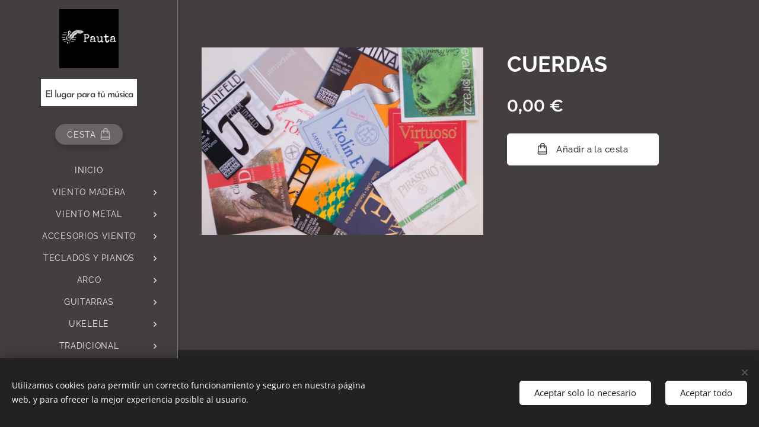

--- FILE ---
content_type: text/html; charset=UTF-8
request_url: https://www.pautamusica.com/p/cuerdas/
body_size: 20991
content:
<!DOCTYPE html>
<html class="no-js" prefix="og: https://ogp.me/ns#" lang="es">
<head><link rel="preconnect" href="https://duyn491kcolsw.cloudfront.net" crossorigin><link rel="preconnect" href="https://fonts.gstatic.com" crossorigin><meta charset="utf-8"><link rel="shortcut icon" href="https://3e706494ea.clvaw-cdnwnd.com/97e21866dced2716c87698d5b7da160c/200002928-c5ee4c5ee6/letra%20P.jpeg?ph=3e706494ea"><link rel="apple-touch-icon" href="https://3e706494ea.clvaw-cdnwnd.com/97e21866dced2716c87698d5b7da160c/200002928-c5ee4c5ee6/letra%20P.jpeg?ph=3e706494ea"><link rel="icon" href="https://3e706494ea.clvaw-cdnwnd.com/97e21866dced2716c87698d5b7da160c/200002928-c5ee4c5ee6/letra%20P.jpeg?ph=3e706494ea">
    <meta http-equiv="X-UA-Compatible" content="IE=edge">
    <title>CUERDAS :: Pautamusica Tienda de música</title>
    <meta name="viewport" content="width=device-width,initial-scale=1">
    <meta name="msapplication-tap-highlight" content="no">
    
    <link href="https://duyn491kcolsw.cloudfront.net/files/0r/0rk/0rklmm.css?ph=3e706494ea" media="print" rel="stylesheet">
    <link href="https://duyn491kcolsw.cloudfront.net/files/2e/2e5/2e5qgh.css?ph=3e706494ea" media="screen and (min-width:100000em)" rel="stylesheet" data-type="cq" disabled>
    <link rel="stylesheet" href="https://duyn491kcolsw.cloudfront.net/files/45/45b/45boco.css?ph=3e706494ea"><link rel="stylesheet" href="https://duyn491kcolsw.cloudfront.net/files/4e/4er/4ersdq.css?ph=3e706494ea" media="screen and (min-width:37.5em)"><link rel="stylesheet" href="https://duyn491kcolsw.cloudfront.net/files/2v/2vp/2vpyx8.css?ph=3e706494ea" data-wnd_color_scheme_file=""><link rel="stylesheet" href="https://duyn491kcolsw.cloudfront.net/files/34/34q/34qmjb.css?ph=3e706494ea" data-wnd_color_scheme_desktop_file="" media="screen and (min-width:37.5em)" disabled=""><link rel="stylesheet" href="https://duyn491kcolsw.cloudfront.net/files/3e/3e6/3e64vr.css?ph=3e706494ea" data-wnd_additive_color_file=""><link rel="stylesheet" href="https://duyn491kcolsw.cloudfront.net/files/1b/1b1/1b1pns.css?ph=3e706494ea" data-wnd_typography_file=""><link rel="stylesheet" href="https://duyn491kcolsw.cloudfront.net/files/3z/3zn/3zn0c1.css?ph=3e706494ea" data-wnd_typography_desktop_file="" media="screen and (min-width:37.5em)" disabled=""><script>(()=>{let e=!1;const t=()=>{if(!e&&window.innerWidth>=600){for(let e=0,t=document.querySelectorAll('head > link[href*="css"][media="screen and (min-width:37.5em)"]');e<t.length;e++)t[e].removeAttribute("disabled");e=!0}};t(),window.addEventListener("resize",t),"container"in document.documentElement.style||fetch(document.querySelector('head > link[data-type="cq"]').getAttribute("href")).then((e=>{e.text().then((e=>{const t=document.createElement("style");document.head.appendChild(t),t.appendChild(document.createTextNode(e)),import("https://duyn491kcolsw.cloudfront.net/client/js.polyfill/container-query-polyfill.modern.js").then((()=>{let e=setInterval((function(){document.body&&(document.body.classList.add("cq-polyfill-loaded"),clearInterval(e))}),100)}))}))}))})()</script>
<link rel="preload stylesheet" href="https://duyn491kcolsw.cloudfront.net/files/2m/2m8/2m8msc.css?ph=3e706494ea" as="style"><meta name="description" content=""><meta name="keywords" content=""><meta name="generator" content="Webnode 2"><meta name="apple-mobile-web-app-capable" content="no"><meta name="apple-mobile-web-app-status-bar-style" content="black"><meta name="format-detection" content="telephone=no"><meta name="google-site-verification" content="UlbqmblQAPrRrZWg7XNnv8IP4Nz
<script src="https://apps.elfsight.com/p/platform.js" defer></script>
<div class="elfsight-app-cbbcd3c8-bc95-44db-81b6-14dec429b0f7"></div>


<meta property="og:url" content="https://pautamusica.com/p/cuerdas/"><meta property="og:title" content="CUERDAS :: Pautamusica Tienda de música"><meta property="og:type" content="article"><meta property="og:site_name" content="Pautamusica Tienda de música"><meta property="og:image" content="https://3e706494ea.clvaw-cdnwnd.com/97e21866dced2716c87698d5b7da160c/200000520-c6d50c6d52/700/CUERDAS%20VIOLIN.jpg?ph=3e706494ea"><meta name="robots" content="index,follow"><link rel="canonical" href="https://www.pautamusica.com/p/cuerdas/"><script>window.checkAndChangeSvgColor=function(c){try{var a=document.getElementById(c);if(a){c=[["border","borderColor"],["outline","outlineColor"],["color","color"]];for(var h,b,d,f=[],e=0,m=c.length;e<m;e++)if(h=window.getComputedStyle(a)[c[e][1]].replace(/\s/g,"").match(/^rgb[a]?\(([0-9]{1,3}),([0-9]{1,3}),([0-9]{1,3})/i)){b="";for(var g=1;3>=g;g++)b+=("0"+parseInt(h[g],10).toString(16)).slice(-2);"0"===b.charAt(0)&&(d=parseInt(b.substr(0,2),16),d=Math.max(16,d),b=d.toString(16)+b.slice(-4));f.push(c[e][0]+"="+b)}if(f.length){var k=a.getAttribute("data-src"),l=k+(0>k.indexOf("?")?"?":"&")+f.join("&");a.src!=l&&(a.src=l,a.outerHTML=a.outerHTML)}}}catch(n){}};</script></head>
<body class="l wt-product ac-h ac-n l-sidebar l-d-none b-btn-r b-btn-s-l b-btn-dn b-btn-bw-1 img-d-n img-t-o img-h-z line-solid b-e-ds lbox-l c-s-n   wnd-fe   wnd-eshop"><noscript>
				<iframe
				 src="https://www.googletagmanager.com/ns.html?id=GTM-542MMSL"
				 height="0"
				 width="0"
				 style="display:none;visibility:hidden"
				 >
				 </iframe>
			</noscript>

<div class="wnd-page l-page cs-gray ac-cyan t-t-fs-s t-t-fw-m t-t-sp-n t-t-d-n t-s-fs-s t-s-fw-s t-s-sp-n t-s-d-n t-p-fs-s t-p-fw-m t-p-sp-n t-h-fs-s t-h-fw-s t-h-sp-n t-bq-fs-s t-bq-fw-s t-bq-sp-n t-bq-d-l t-btn-fw-l t-nav-fw-l t-pd-fw-s t-nav-tt-u">
    <div class="l-w t cf t-01">
        <div class="l-bg cf">
            <div class="s-bg-l">
                
                
            </div>
        </div>
        <header class="l-h cf">
            <div class="sw cf">
	<div class="sw-c cf"><section data-space="reset" class="s s-hn s-hn-sidebar wnd-mt-sidebar menu-default logo-sidebar sc-m wnd-background-solid  hm-hidden wnd-nav-border wnd-nav-sticky">
	<div class="s-w">
		<div class="s-o">
			<div class="s-bg">
                <div class="s-bg-l" style="background-color:#443F3F">
                    
                    
                </div>
			</div>
			<div class="h-w h-f wnd-fixed">
				<div class="s-i">
					<div class="n-l">
						<div class="s-c menu-nav">
							<div class="logo-block">
								<div class="b b-l logo logo-bg logo-wb brandon-grotesque wnd-logo-with-text wnd-iar-1-1 logo-32 b-ls-l" id="wnd_LogoBlock_696944" data-wnd_mvc_type="wnd.fe.LogoBlock">
	<div class="b-l-c logo-content">
		<a class="b-l-link logo-link" href="/home/">

			<div class="b-l-image logo-image">
				<div class="b-l-image-w logo-image-cell">
                    <picture><source type="image/webp" srcset="https://3e706494ea.clvaw-cdnwnd.com/97e21866dced2716c87698d5b7da160c/200002754-7d5247d527/450/1200%20jpg%20negro.webp?ph=3e706494ea 450w, https://3e706494ea.clvaw-cdnwnd.com/97e21866dced2716c87698d5b7da160c/200002754-7d5247d527/700/1200%20jpg%20negro.webp?ph=3e706494ea 500w, https://3e706494ea.clvaw-cdnwnd.com/97e21866dced2716c87698d5b7da160c/200002754-7d5247d527/1200%20jpg%20negro.webp?ph=3e706494ea 500w" sizes="(min-width: 600px) 450px, (min-width: 360px) calc(100vw * 0.8), 100vw" ><img src="https://3e706494ea.clvaw-cdnwnd.com/97e21866dced2716c87698d5b7da160c/200000142-871b7871b8/1200%20jpg%20negro.jpg?ph=3e706494ea" alt="" width="500" height="500" class="wnd-logo-img" ></picture>
				</div>
			</div>

			

			<div class="b-l-br logo-br"></div>

			<div class="b-l-text logo-text-wrapper">
				<div class="b-l-text-w logo-text">
					<span class="b-l-text-c logo-text-cell"><font class="wnd-font-size-50">El lugar para tú música</font></span>
				</div>
			</div>

		</a>
	</div>
</div>
							</div>

                            <div class="nav-wrapper">

                                <div class="cart-block">
                                    <div class="cart cf">
	<div class="cart-content">
		<a href="/cart/">
			<div class="cart-content-link">
				<div class="cart-text"><span>Cesta</span></div>
				<div class="cart-piece-count" data-count="0" data-wnd_cart_part="count">0</div>
				<div class="cart-piece-text" data-wnd_cart_part="text"></div>
				<div class="cart-price" data-wnd_cart_part="price">0,00 €</div>
			</div>
		</a>
	</div>
</div>
                                </div>

                                

                                <div id="menu-mobile">
                                    <a href="#" id="menu-submit"><span></span>Menú</a>
                                </div>

                                <div id="menu-block">
                                    <nav id="menu" data-type="vertical"><div class="menu-font menu-wrapper">
	<a href="#" class="menu-close" rel="nofollow" title="Close Menu"></a>
	<ul role="menubar" aria-label="Menú" class="level-1">
		<li role="none" class="wnd-homepage">
			<a class="menu-item" role="menuitem" href="/home/"><span class="menu-item-text">inicio</span></a>
			
		</li><li role="none" class="wnd-with-submenu">
			<a class="menu-item" role="menuitem" href="/viento-madera/"><span class="menu-item-text">VIENTO MADERA</span></a>
			<ul role="menubar" aria-label="Menú" class="level-2">
		<li role="none">
			<a class="menu-item" role="menuitem" href="/clarinete/"><span class="menu-item-text">CLARINETE</span></a>
			
		</li><li role="none">
			<a class="menu-item" role="menuitem" href="/flauta/"><span class="menu-item-text">FLAUTA</span></a>
			
		</li><li role="none">
			<a class="menu-item" role="menuitem" href="/flautin/"><span class="menu-item-text">FLAUTIN</span></a>
			
		</li><li role="none">
			<a class="menu-item" role="menuitem" href="/saxofon-alto/"><span class="menu-item-text">SAXOFON ALTO</span></a>
			
		</li><li role="none">
			<a class="menu-item" role="menuitem" href="/saxofon-tenor/"><span class="menu-item-text">SAXOFON TENOR</span></a>
			
		</li><li role="none">
			<a class="menu-item" role="menuitem" href="/saxofon-soprano/"><span class="menu-item-text">SAXOFON SOPRANO</span></a>
			
		</li>
	</ul>
		</li><li role="none" class="wnd-with-submenu">
			<a class="menu-item" role="menuitem" href="/prueba/"><span class="menu-item-text">VIENTO METAL</span></a>
			<ul role="menubar" aria-label="Menú" class="level-2">
		<li role="none">
			<a class="menu-item" role="menuitem" href="/corneta/"><span class="menu-item-text">CORNETA</span></a>
			
		</li><li role="none">
			<a class="menu-item" role="menuitem" href="/trombon/"><span class="menu-item-text">TROMBON</span></a>
			
		</li><li role="none">
			<a class="menu-item" role="menuitem" href="/trompeta/"><span class="menu-item-text">TROMPETA</span></a>
			
		</li>
	</ul>
		</li><li role="none" class="wnd-with-submenu">
			<a class="menu-item" role="menuitem" href="/accesorios-viento/"><span class="menu-item-text">ACCESORIOS VIENTO</span></a>
			<ul role="menubar" aria-label="Menú" class="level-2">
		<li role="none" class="wnd-with-submenu">
			<a class="menu-item" role="menuitem" href="/abrazaderas-boquilleros2/"><span class="menu-item-text">ABRAZAD.-BOQUILLERO</span></a>
			<ul role="menubar" aria-label="Menú" class="level-3">
		<li role="none">
			<a class="menu-item" role="menuitem" href="/abrazaderas-alto/"><span class="menu-item-text">ABRAZADER. ALTO</span></a>
			
		</li><li role="none">
			<a class="menu-item" role="menuitem" href="/abrazaderas-tenor/"><span class="menu-item-text">ABRAZADER. TENOR</span></a>
			
		</li><li role="none">
			<a class="menu-item" role="menuitem" href="/abrazaderas-soprano/"><span class="menu-item-text">ABRAZADER. SOPRANO</span></a>
			
		</li><li role="none">
			<a class="menu-item" role="menuitem" href="/abrazaderas-boquilleros5/"><span class="menu-item-text">ABRAZADER. BARITONO</span></a>
			
		</li><li role="none">
			<a class="menu-item" role="menuitem" href="/abrazaderas-clarinete/"><span class="menu-item-text">ABRAZADER. CLARINETE</span></a>
			
		</li><li role="none">
			<a class="menu-item" role="menuitem" href="/abrazaderas-requinto/"><span class="menu-item-text">ABRAZADER. REQUINTO</span></a>
			
		</li><li role="none">
			<a class="menu-item" role="menuitem" href="/abrazader-bajo/"><span class="menu-item-text">ABRAZADER. BAJO</span></a>
			
		</li>
	</ul>
		</li><li role="none">
			<a class="menu-item" role="menuitem" href="/aceites-y-grasas/"><span class="menu-item-text">ACEITES Y GRASAS</span></a>
			
		</li><li role="none">
			<a class="menu-item" role="menuitem" href="/apoyapulgar/"><span class="menu-item-text">APOYAPULGAR</span></a>
			
		</li><li role="none">
			<a class="menu-item" role="menuitem" href="/atriles/"><span class="menu-item-text">ATRILES</span></a>
			
		</li><li role="none">
			<a class="menu-item" role="menuitem" href="/barriletes/"><span class="menu-item-text">BARRILETES</span></a>
			
		</li><li role="none" class="wnd-with-submenu">
			<a class="menu-item" role="menuitem" href="/boquillas/"><span class="menu-item-text">BOQUILLAS</span></a>
			<ul role="menubar" aria-label="Menú" class="level-3">
		<li role="none">
			<a class="menu-item" role="menuitem" href="/boquillas-clarinete/"><span class="menu-item-text">BOQUILLAS CLARINETE</span></a>
			
		</li><li role="none">
			<a class="menu-item" role="menuitem" href="/boquillas-clarinete-bajo/"><span class="menu-item-text">CLARINETE BAJO</span></a>
			
		</li><li role="none">
			<a class="menu-item" role="menuitem" href="/boquillas-saxofon/"><span class="menu-item-text">BOQUILLAS ALTO</span></a>
			
		</li><li role="none">
			<a class="menu-item" role="menuitem" href="/boquillas-tenor/"><span class="menu-item-text">BOQUILLAS TENOR</span></a>
			
		</li><li role="none">
			<a class="menu-item" role="menuitem" href="/boquillas-soprano/"><span class="menu-item-text">BOQUILLA SOPRANO</span></a>
			
		</li><li role="none">
			<a class="menu-item" role="menuitem" href="/boquillas-trompeta/"><span class="menu-item-text">BOQUILLA TROMPETA</span></a>
			
		</li><li role="none">
			<a class="menu-item" role="menuitem" href="/boquillas-trompa/"><span class="menu-item-text">BOQUILLA TROMPA</span></a>
			
		</li>
	</ul>
		</li><li role="none">
			<a class="menu-item" role="menuitem" href="/campanas/"><span class="menu-item-text">CAMPANAS</span></a>
			
		</li><li role="none" class="wnd-with-submenu">
			<a class="menu-item" role="menuitem" href="/canas-saxo-alto/"><span class="menu-item-text">CAÑAS </span></a>
			<ul role="menubar" aria-label="Menú" class="level-3">
		<li role="none">
			<a class="menu-item" role="menuitem" href="/canas-saxo-alto2/"><span class="menu-item-text">CAÑAS SAXO ALTO</span></a>
			
		</li><li role="none">
			<a class="menu-item" role="menuitem" href="/canas-saxo-tenor/"><span class="menu-item-text">CAÑAS SAXO TENOR</span></a>
			
		</li><li role="none">
			<a class="menu-item" role="menuitem" href="/canas-saxo-baritono/"><span class="menu-item-text">CAÑAS SAXO BARITONO</span></a>
			
		</li><li role="none">
			<a class="menu-item" role="menuitem" href="/canas-clarinete/"><span class="menu-item-text">CAÑAS CLARINETE</span></a>
			
		</li><li role="none">
			<a class="menu-item" role="menuitem" href="/canas-requinto/"><span class="menu-item-text">CAÑAS REQUINTO</span></a>
			
		</li><li role="none">
			<a class="menu-item" role="menuitem" href="/canas-clarinete-bajo/"><span class="menu-item-text">CAÑAS CLAR. BAJO</span></a>
			
		</li>
	</ul>
		</li><li role="none">
			<a class="menu-item" role="menuitem" href="/compensadores/"><span class="menu-item-text">COMPENSADORES</span></a>
			
		</li><li role="none">
			<a class="menu-item" role="menuitem" href="/correas-y-arnes/"><span class="menu-item-text">CORREAS Y ARNES</span></a>
			
		</li><li role="none">
			<a class="menu-item" role="menuitem" href="/espirometros/"><span class="menu-item-text">ESPIROMETROS</span></a>
			
		</li><li role="none" class="wnd-with-submenu">
			<a class="menu-item" role="menuitem" href="/estuches-varios/"><span class="menu-item-text">ESTUCHES </span></a>
			<ul role="menubar" aria-label="Menú" class="level-3">
		<li role="none">
			<a class="menu-item" role="menuitem" href="/estuches-clarinete/"><span class="menu-item-text">ESTUCHES CLARINETE</span></a>
			
		</li><li role="none">
			<a class="menu-item" role="menuitem" href="/estuche-flauta/"><span class="menu-item-text">ESTUCHE FLAUTA</span></a>
			
		</li><li role="none">
			<a class="menu-item" role="menuitem" href="/estuches-saxofon/"><span class="menu-item-text">ESTUCHES SAXOFON</span></a>
			
		</li><li role="none">
			<a class="menu-item" role="menuitem" href="/estuches-trompa/"><span class="menu-item-text">ESTUCHES TROMPA</span></a>
			
		</li><li role="none">
			<a class="menu-item" role="menuitem" href="/estuche-trompeta/"><span class="menu-item-text">ESTUCHE TROMPETA</span></a>
			
		</li><li role="none">
			<a class="menu-item" role="menuitem" href="/estuche-trombon/"><span class="menu-item-text">ESTUCHE TROMBON</span></a>
			
		</li>
	</ul>
		</li><li role="none">
			<a class="menu-item" role="menuitem" href="/funda-boquillas/"><span class="menu-item-text">FUNDA BOQUILLAS</span></a>
			
		</li><li role="none">
			<a class="menu-item" role="menuitem" href="/guardacanas/"><span class="menu-item-text">GUARDACAÑAS</span></a>
			
		</li><li role="none" class="wnd-with-submenu">
			<a class="menu-item" role="menuitem" href="/limpiadores/"><span class="menu-item-text">LIMPIADORES</span></a>
			<ul role="menubar" aria-label="Menú" class="level-3">
		<li role="none">
			<a class="menu-item" role="menuitem" href="/panos-y-escobillas/"><span class="menu-item-text">PAÑOS Y ESCOBILLAS</span></a>
			
		</li><li role="none">
			<a class="menu-item" role="menuitem" href="/kit-limpieza/"><span class="menu-item-text">KIT LIMPIEZA</span></a>
			
		</li>
	</ul>
		</li><li role="none" class="wnd-with-submenu">
			<a class="menu-item" role="menuitem" href="/metronomos/"><span class="menu-item-text">METRONOMO-AFINADOR</span></a>
			<ul role="menubar" aria-label="Menú" class="level-3">
		<li role="none">
			<a class="menu-item" role="menuitem" href="/metronomo-afinador/"><span class="menu-item-text">AFINADORES</span></a>
			
		</li><li role="none">
			<a class="menu-item" role="menuitem" href="/metronomos2/"><span class="menu-item-text">METRONOMOS</span></a>
			
		</li><li role="none">
			<a class="menu-item" role="menuitem" href="/metron-afinador/"><span class="menu-item-text">METRON.-AFINADOR</span></a>
			
		</li>
	</ul>
		</li><li role="none">
			<a class="menu-item" role="menuitem" href="/soportes-viento/"><span class="menu-item-text">SOPORTES VIENTO</span></a>
			
		</li><li role="none" class="wnd-with-submenu">
			<a class="menu-item" role="menuitem" href="/sordinas/"><span class="menu-item-text">SORDINAS</span></a>
			<ul role="menubar" aria-label="Menú" class="level-3">
		<li role="none">
			<a class="menu-item" role="menuitem" href="/sordina-trompeta/"><span class="menu-item-text">SORDINA TROMPETA</span></a>
			
		</li><li role="none">
			<a class="menu-item" role="menuitem" href="/sordina-trombon/"><span class="menu-item-text">SORDINA TROMBON</span></a>
			
		</li>
	</ul>
		</li>
	</ul>
		</li><li role="none" class="wnd-with-submenu">
			<a class="menu-item" role="menuitem" href="/teclados2/"><span class="menu-item-text">TECLADOS Y PIANOS</span></a>
			<ul role="menubar" aria-label="Menú" class="level-2">
		<li role="none">
			<a class="menu-item" role="menuitem" href="/piano-digital/"><span class="menu-item-text">PIANO DIGITAL</span></a>
			
		</li><li role="none">
			<a class="menu-item" role="menuitem" href="/teclados/"><span class="menu-item-text">TECLADOS</span></a>
			
		</li><li role="none" class="wnd-with-submenu">
			<a class="menu-item" role="menuitem" href="/accesorios-piano/"><span class="menu-item-text">ACCESORIOS PIANO</span></a>
			<ul role="menubar" aria-label="Menú" class="level-3">
		<li role="none">
			<a class="menu-item" role="menuitem" href="/asientos/"><span class="menu-item-text">ASIENTOS</span></a>
			
		</li><li role="none">
			<a class="menu-item" role="menuitem" href="/pedales/"><span class="menu-item-text">PEDALES</span></a>
			
		</li><li role="none">
			<a class="menu-item" role="menuitem" href="/soportes-teclado/"><span class="menu-item-text">SOPORTES TECLADO</span></a>
			
		</li>
	</ul>
		</li>
	</ul>
		</li><li role="none" class="wnd-with-submenu">
			<a class="menu-item" role="menuitem" href="/trabajos/"><span class="menu-item-text">ARCO</span></a>
			<ul role="menubar" aria-label="Menú" class="level-2">
		<li role="none">
			<a class="menu-item" role="menuitem" href="/violin/"><span class="menu-item-text">VIOLIN</span></a>
			
		</li><li role="none">
			<a class="menu-item" role="menuitem" href="/viola2/"><span class="menu-item-text">VIOLA</span></a>
			
		</li><li role="none">
			<a class="menu-item" role="menuitem" href="/cello/"><span class="menu-item-text">CELLO</span></a>
			
		</li><li role="none" class="wnd-with-submenu">
			<a class="menu-item" role="menuitem" href="/accesorios-arco2/"><span class="menu-item-text">ACCESORIOS ARCO</span></a>
			<ul role="menubar" aria-label="Menú" class="level-3">
		<li role="none">
			<a class="menu-item" role="menuitem" href="/almohadillas/"><span class="menu-item-text">ALMOHADILLAS</span></a>
			
		</li><li role="none">
			<a class="menu-item" role="menuitem" href="/barbadas/"><span class="menu-item-text">BARBADAS</span></a>
			
		</li><li role="none" class="wnd-with-submenu">
			<a class="menu-item" role="menuitem" href="/cuerdas2/"><span class="menu-item-text">CUERDAS</span></a>
			<ul role="menubar" aria-label="Menú" class="level-3 level-max">
		<li role="none">
			<a class="menu-item" role="menuitem" href="/cuerdas-violin/"><span class="menu-item-text">CUERDAS VIOLIN</span></a>
			
		</li><li role="none">
			<a class="menu-item" role="menuitem" href="/cuerdas-viola/"><span class="menu-item-text">CUERDAS VIOLA</span></a>
			
		</li><li role="none">
			<a class="menu-item" role="menuitem" href="/cuerdas-cello/"><span class="menu-item-text">CUERDAS CELLO</span></a>
			
		</li>
	</ul>
		</li><li role="none">
			<a class="menu-item" role="menuitem" href="/resina/"><span class="menu-item-text">RESINA</span></a>
			
		</li><li role="none">
			<a class="menu-item" role="menuitem" href="/sordinas-cuerda/"><span class="menu-item-text">SORDINAS CUERDA</span></a>
			
		</li>
	</ul>
		</li>
	</ul>
		</li><li role="none" class="wnd-with-submenu">
			<a class="menu-item" role="menuitem" href="/guitarra/"><span class="menu-item-text">GUITARRAS</span></a>
			<ul role="menubar" aria-label="Menú" class="level-2">
		<li role="none">
			<a class="menu-item" role="menuitem" href="/guitarra-clasica/"><span class="menu-item-text">GUITARRA CLASICA</span></a>
			
		</li><li role="none">
			<a class="menu-item" role="menuitem" href="/gutarra-acustica/"><span class="menu-item-text">GUITARRA ACUSTICA</span></a>
			
		</li><li role="none">
			<a class="menu-item" role="menuitem" href="/guitarra-electrica/"><span class="menu-item-text">GUITARRA ELECTRICA</span></a>
			
		</li><li role="none" class="wnd-with-submenu">
			<a class="menu-item" role="menuitem" href="/accesorios-guitarra2/"><span class="menu-item-text">ACCESORIOS GUITARRA</span></a>
			<ul role="menubar" aria-label="Menú" class="level-3">
		<li role="none">
			<a class="menu-item" role="menuitem" href="/amplificadores/"><span class="menu-item-text">AMPLIFICADORES</span></a>
			
		</li><li role="none">
			<a class="menu-item" role="menuitem" href="/correas2/"><span class="menu-item-text">CORREAS</span></a>
			
		</li><li role="none">
			<a class="menu-item" role="menuitem" href="/cuerdas-guitarra/"><span class="menu-item-text">CUERDAS GUITARRA</span></a>
			
		</li><li role="none">
			<a class="menu-item" role="menuitem" href="/fundas-guitarra/"><span class="menu-item-text">FUNDAS GUITARRA</span></a>
			
		</li><li role="none">
			<a class="menu-item" role="menuitem" href="/guitarra-varios/"><span class="menu-item-text">GUITARRA VARIOS</span></a>
			
		</li>
	</ul>
		</li>
	</ul>
		</li><li role="none" class="wnd-with-submenu">
			<a class="menu-item" role="menuitem" href="/soprano/"><span class="menu-item-text">UKELELE</span></a>
			<ul role="menubar" aria-label="Menú" class="level-2">
		<li role="none">
			<a class="menu-item" role="menuitem" href="/soprano2/"><span class="menu-item-text">SOPRANO</span></a>
			
		</li><li role="none">
			<a class="menu-item" role="menuitem" href="/concierto/"><span class="menu-item-text">CONCIERTO</span></a>
			
		</li><li role="none">
			<a class="menu-item" role="menuitem" href="/tenor/"><span class="menu-item-text">TENOR</span></a>
			
		</li>
	</ul>
		</li><li role="none" class="wnd-with-submenu">
			<a class="menu-item" role="menuitem" href="/tradicional2/"><span class="menu-item-text">TRADICIONAL</span></a>
			<ul role="menubar" aria-label="Menú" class="level-2">
		<li role="none">
			<a class="menu-item" role="menuitem" href="/panderetas/"><span class="menu-item-text">PANDERETAS</span></a>
			
		</li><li role="none">
			<a class="menu-item" role="menuitem" href="/funda-pandereta/"><span class="menu-item-text">FUNDA PANDERETA</span></a>
			
		</li><li role="none">
			<a class="menu-item" role="menuitem" href="/tamboril/"><span class="menu-item-text">TAMBORIL</span></a>
			
		</li><li role="none">
			<a class="menu-item" role="menuitem" href="/accesorios-tradic/"><span class="menu-item-text">ACCESORIOS TRADIC.</span></a>
			
		</li>
	</ul>
		</li><li role="none">
			<a class="menu-item" role="menuitem" href="/escolar-orff/"><span class="menu-item-text">ESCOLAR-ORFF</span></a>
			
		</li><li role="none" class="wnd-with-submenu">
			<a class="menu-item" role="menuitem" href="/baterias/"><span class="menu-item-text">BATERIAS</span></a>
			<ul role="menubar" aria-label="Menú" class="level-2">
		<li role="none">
			<a class="menu-item" role="menuitem" href="/baterias-acusticas/"><span class="menu-item-text">BATERIAS ACUSTICAS</span></a>
			
		</li><li role="none">
			<a class="menu-item" role="menuitem" href="/baterias-electronicas/"><span class="menu-item-text">BATERIAS ELECTRONICAS</span></a>
			
		</li>
	</ul>
		</li><li role="none">
			<a class="menu-item" role="menuitem" href="/contacto/"><span class="menu-item-text">Contacto y Horario</span></a>
			
		</li>
	</ul>
	<span class="more-text">Más</span>
</div></nav>
                                    <div class="scrollup"></div>
                                    <div class="scrolldown"></div>
                                </div>

                            </div>
						</div>
					</div>
				</div>
			</div>
		</div>
	</div>
</section></div>
</div>
        </header>
        <main class="l-m cf">
            <div class="sw cf">
	<div class="sw-c cf"><section class="s s-hm s-hm-hidden wnd-h-hidden cf sc-w"></section><section data-space="true" class="s s-ed cf sc-m wnd-background-solid  wnd-w-narrow wnd-s-normal wnd-h-auto">
	<div class="s-w cf">
		<div class="s-o s-fs cf">
			<div class="s-bg cf">
                <div class="s-bg-l" style="background-color:#443F3F">
                    
                    
                </div>
			</div>
			<div class="s-c s-fs cf">
				<div class="b-e b-e-d b b-s cf" data-wnd_product_item="200000318" data-wnd_product_data="{&quot;id&quot;:200000318,&quot;name&quot;:&quot;CUERDAS&quot;,&quot;image&quot;:[&quot;https:\/\/3e706494ea.clvaw-cdnwnd.com\/97e21866dced2716c87698d5b7da160c\/200000520-c6d50c6d52\/450\/CUERDAS%20VIOLIN.jpg?ph=3e706494ea&quot;,&quot;https:\/\/3e706494ea.clvaw-cdnwnd.com\/97e21866dced2716c87698d5b7da160c\/200000520-c6d50c6d52\/CUERDAS%20VIOLIN.jpg?ph=3e706494ea&quot;],&quot;detail_url&quot;:&quot;\/p\/cuerdas\/&quot;,&quot;category&quot;:&quot;ACCESORIOS ARCO&quot;,&quot;list_position&quot;:0,&quot;price&quot;:0,&quot;comparative_price&quot;:0,&quot;out_of_stock&quot;:false,&quot;availability&quot;:&quot;DO_NOT_SHOW&quot;,&quot;variants&quot;:[],&quot;variants_active&quot;:false}" data-wnd-price-info-template="&lt;span class=&quot;prd-price-info&quot;&gt;&lt;span class=&quot;prd-price-info-c&quot;&gt;{value}&lt;/span&gt;&lt;/span&gt;">
    <form class="cf" action="" method="post" data-wnd_sys_form="add-to-cart">

        <div class="b-e-d-head b-e-d-right">
            <h1 class="b-e-d-title cf"><span class="prd-title">
	<span class="prd-title-c">CUERDAS</span>
</span></h1>
        </div>

        <div class="b-e-d-ribbons cf">
            <span class="prd-label prd-out-of-stock">
	<span class="prd-label-c prd-out-of-stock-c"></span>
</span>
            <span class="prd-label">
	<span class="prd-label-c"></span>
</span>
        </div>

        <div class="b-e-d-gal b-e-d-left">
            <div class="prd-gal cf" id="wnd_ProductGalleryBlock_957005" data-slideshow="false">
	<div class="prd-gal-c cf">
		<ul class="prd-gal-list cf">
			<li class="prd-gal-photo wnd-orientation-landscape">
				<a class="prd-gal-link litebox" data-litebox-group="gallery" data-litebox-text="" href="https://3e706494ea.clvaw-cdnwnd.com/97e21866dced2716c87698d5b7da160c/200000520-c6d50c6d52/CUERDAS%20VIOLIN.jpg?ph=3e706494ea" width="1920" height="1279">
					<div class="prd-gal-img cf">
						<div class="prd-gal-img-pos">
                            <picture><source type="image/webp" srcset="https://3e706494ea.clvaw-cdnwnd.com/97e21866dced2716c87698d5b7da160c/200001806-e38bfe38c2/450/CUERDAS%20VIOLIN-4.webp?ph=3e706494ea 450w, https://3e706494ea.clvaw-cdnwnd.com/97e21866dced2716c87698d5b7da160c/200001806-e38bfe38c2/700/CUERDAS%20VIOLIN-4.webp?ph=3e706494ea 700w, https://3e706494ea.clvaw-cdnwnd.com/97e21866dced2716c87698d5b7da160c/200001806-e38bfe38c2/CUERDAS%20VIOLIN-4.webp?ph=3e706494ea 1920w" sizes="(min-width: 768px) 60vw, 100vw" ><img src="https://3e706494ea.clvaw-cdnwnd.com/97e21866dced2716c87698d5b7da160c/200000520-c6d50c6d52/CUERDAS%20VIOLIN.jpg?ph=3e706494ea" alt="" width="1920" height="1279" loading="lazy" ></picture>
						</div>
					</div>
					<div class="prd-gal-title cf"><span></span></div>
				</a>
			</li>
		</ul>
	</div>

	<div class="prd-gal-nav dots cf">
		<div class="prd-gal-nav-arrow-prev prd-gal-nav-arrow">
			<div class="prd-gal-nav-arrow-submit"></div>
		</div>

		<div class="prd-gal-nav-c dots-content cf"></div>

		<div class="prd-gal-nav-arrow-next prd-gal-nav-arrow">
			<div class="prd-gal-nav-arrow-submit"></div>
		</div>
	</div>

	
</div>
        </div>

        <div class="b-e-d-c b-e-d-right">
            <div class="b-text text prd-text">
	<div class="prd-text-c"></div>
</div>
            
            <div class="b-e-d-price cf">
                <span class="prd-price">
	<span class="prd-price-pref-text wnd-product-prefix-text"></span><span class="prd-price-pref"></span><span class="prd-price-c wnd-product-price">0,00</span><span class="prd-price-suf">&nbsp;€</span><span class="prd-price-suf-text wnd-product-suffix-text"></span>
</span>
                <span class="prd-price prd-price-com wnd-product-comparative-price-area wnd-empty" style="display:none">
	<span class="prd-price-pref"></span><span class="prd-price-c wnd-product-comparative-price-content">0,00</span><span class="prd-price-suf">&nbsp;€</span>
</span>
            </div>
            <div class="b-e-d-price b-e-d-price-info" data-wnd-identifier="wnd-price-info-container">
                
                
                
                
                
            </div>
            <div class="b-e-d-stock b-e-d-stock-info" data-wnd-identifier="wnd-stock-info-container">
                <span class="prd-stock-info" data-wnd-identifier="wnd-stock-info">
    <span class="wt-bold"></span>
</span>
            </div>

            <div class="b-e-d-submit cf">
                <div class="prd-crt b-btn b-btn-3 b-btn-atc b-btn-i-left b-btn-i-atc wnd-fixed cf">
                    <button class="b-btn-l b-btn-fixed" type="submit" name="send" value="wnd_ProductDetailFormBlock_209398" disabled data-wnd_add_to_cart_button>
                        <span class="b-btn-t">Añadir a la cesta</span>
                        <span class="b-btn-a-l">
							<span class="loader"></span>
						</span>
                        <span class="b-btn-a-a">
							<span class="checked"></span>
							Añadido a la cesta
						</span>
                        <span class="b-btn-ofs">Agotado</span>
                    </button>
                </div>
            </div>
        </div>

        <input type="hidden" name="id" value="200000318">

    </form>
</div>
				<div class="ez cf wnd-no-cols">
	<div class="ez-c"></div>
</div>
			</div>
		</div>
	</div>
</section></div>
</div>
        </main>
        <footer class="l-f cf">
            <div class="sw cf">
	<div class="sw-c cf"><section data-wn-border-element="s-f-border" class="s s-f s-f-basic s-f-simple sc-w   wnd-w-narrow wnd-s-normal">
	<div class="s-w">
		<div class="s-o">
			<div class="s-bg">
                <div class="s-bg-l">
                    
                    
                </div>
			</div>
			<div class="s-c s-f-l-w s-f-border">
				<div class="s-f-l b-s b-s-t0 b-s-b0">
					<div class="s-f-l-c s-f-l-c-first">
						<div class="s-f-cr"><span class="it b link">
	<span class="it-c"><p>P<a href="/politica-de-privacidad/" target="">olítica de Privacidad</a><br></p></span>
</span></div>
						<div class="s-f-sf">
                            <span class="sf b">
<span class="sf-content sf-c link"><p><a href="/aviso-legal/" target="">Aviso Legal</a><br></p></span>
</span>
                            <span class="sf-cbr link">
    <a href="#" rel="nofollow">Cookies</a>
</span>
                            
                            
                            
                        </div>
					</div>
					<div class="s-f-l-c s-f-l-c-last">
						<div class="s-f-lang lang-select cf">
	
</div>
					</div>
                    <div class="s-f-l-c s-f-l-c-currency">
                        <div class="s-f-ccy ccy-select cf">
	
</div>
                    </div>
				</div>
			</div>
		</div>
	</div>
</section></div>
</div>
        </footer>
    </div>
    
</div>
<section class="cb cb-dark" id="cookiebar" style="display:none;" id="cookiebar" style="display:none;">
	<div class="cb-bar cb-scrollable">
		<div class="cb-bar-c">
			<div class="cb-bar-text">Utilizamos cookies para permitir un correcto funcionamiento y seguro en nuestra página web, y para ofrecer la mejor experiencia posible al usuario.</div>
			<div class="cb-bar-buttons">
				<button class="cb-button cb-close-basic" data-action="accept-necessary">
					<span class="cb-button-content">Aceptar solo lo necesario</span>
				</button>
				<button class="cb-button cb-close-basic" data-action="accept-all">
					<span class="cb-button-content">Aceptar todo</span>
				</button>
				
			</div>
		</div>
        <div class="cb-close cb-close-basic" data-action="accept-necessary"></div>
	</div>

	<div class="cb-popup cb-light close">
		<div class="cb-popup-c">
			<div class="cb-popup-head">
				<h3 class="cb-popup-title">Configuración avanzada</h3>
				<p class="cb-popup-text">Puedes personalizar tus preferencias de cookies aquí. Habilita o deshabilita las siguientes categorías y guarda tu selección.</p>
			</div>
			<div class="cb-popup-options cb-scrollable">
				<div class="cb-option">
					<input class="cb-option-input" type="checkbox" id="necessary" name="necessary" readonly="readonly" disabled="disabled" checked="checked">
                    <div class="cb-option-checkbox"></div>
                    <label class="cb-option-label" for="necessary">Cookies esenciales</label>
					<div class="cb-option-text"></div>
				</div>
			</div>
			<div class="cb-popup-footer">
				<button class="cb-button cb-save-popup" data-action="advanced-save">
					<span class="cb-button-content">Guardar</span>
				</button>
			</div>
			<div class="cb-close cb-close-popup" data-action="close"></div>
		</div>
	</div>
</section>

<script src="https://duyn491kcolsw.cloudfront.net/files/3n/3no/3nov38.js?ph=3e706494ea" crossorigin="anonymous" type="module"></script><script>document.querySelector(".wnd-fe")&&[...document.querySelectorAll(".c")].forEach((e=>{const t=e.querySelector(".b-text:only-child");t&&""===t.querySelector(".b-text-c").innerText&&e.classList.add("column-empty")}))</script>


<script src="https://duyn491kcolsw.cloudfront.net/client.fe/js.compiled/lang.es.2091.js?ph=3e706494ea" crossorigin="anonymous"></script><script src="https://duyn491kcolsw.cloudfront.net/client.fe/js.compiled/compiled.multi.2-2197.js?ph=3e706494ea" crossorigin="anonymous"></script><script>var wnd = wnd || {};wnd.$data = {"image_content_items":{"wnd_ThumbnailBlock_926532":{"id":"wnd_ThumbnailBlock_926532","type":"wnd.pc.ThumbnailBlock"},"wnd_HeaderSection_header_main_631763":{"id":"wnd_HeaderSection_header_main_631763","type":"wnd.pc.HeaderSection"},"wnd_Section_eshop_product_detail_122914":{"id":"wnd_Section_eshop_product_detail_122914","type":"wnd.pc.Section"},"wnd_ProductGalleryBlock_957005":{"id":"wnd_ProductGalleryBlock_957005","type":"wnd.pc.ProductGalleryBlock"},"wnd_ProductPhotoImageBlock_154863":{"id":"wnd_ProductPhotoImageBlock_154863","type":"wnd.pc.ProductPhotoImageBlock"},"wnd_ImageBlock_967754":{"id":"wnd_ImageBlock_967754","type":"wnd.pc.ImageBlock"},"wnd_LogoBlock_696944":{"id":"wnd_LogoBlock_696944","type":"wnd.pc.LogoBlock"},"wnd_FooterSection_footer_770377":{"id":"wnd_FooterSection_footer_770377","type":"wnd.pc.FooterSection"}},"svg_content_items":{"wnd_ImageBlock_967754":{"id":"wnd_ImageBlock_967754","type":"wnd.pc.ImageBlock"},"wnd_LogoBlock_696944":{"id":"wnd_LogoBlock_696944","type":"wnd.pc.LogoBlock"}},"content_items":[],"eshopSettings":{"ESHOP_SETTINGS_DISPLAY_PRICE_WITHOUT_VAT":false,"ESHOP_SETTINGS_DISPLAY_ADDITIONAL_VAT":false,"ESHOP_SETTINGS_DISPLAY_SHIPPING_COST":false},"project_info":{"isMultilanguage":false,"isMulticurrency":false,"eshop_tax_enabled":"1","country_code":"es","contact_state":null,"eshop_tax_type":"VAT","eshop_discounts":false,"graphQLURL":"https:\/\/pautamusica.com\/servers\/graphql\/","iubendaSettings":{"cookieBarCode":"","cookiePolicyCode":"","privacyPolicyCode":"","termsAndConditionsCode":""}}};</script><script>wnd.$system = {"fileSystemType":"aws_s3","localFilesPath":"https:\/\/www.pautamusica.com\/_files\/","awsS3FilesPath":"https:\/\/3e706494ea.clvaw-cdnwnd.com\/97e21866dced2716c87698d5b7da160c\/","staticFiles":"https:\/\/duyn491kcolsw.cloudfront.net\/files","isCms":false,"staticCDNServers":["https:\/\/duyn491kcolsw.cloudfront.net\/"],"fileUploadAllowExtension":["jpg","jpeg","jfif","png","gif","bmp","ico","svg","webp","tiff","pdf","doc","docx","ppt","pptx","pps","ppsx","odt","xls","xlsx","txt","rtf","mp3","wma","wav","ogg","amr","flac","m4a","3gp","avi","wmv","mov","mpg","mkv","mp4","mpeg","m4v","swf","gpx","stl","csv","xml","txt","dxf","dwg","iges","igs","step","stp"],"maxUserFormFileLimit":4194304,"frontendLanguage":"es","backendLanguage":"es","frontendLanguageId":"1","page":{"id":50000003,"identifier":"p","template":{"id":200000557,"styles":{"background":{"default":null},"additiveColor":"ac-cyan","scheme":"cs-gray","acHeadings":true,"acOthers":false,"acIcons":false,"lineStyle":"line-solid","imageTitle":"img-t-o","imageHover":"img-h-z","imageStyle":"img-d-n","buttonDecoration":"b-btn-dn","buttonStyle":"b-btn-r","buttonSize":"b-btn-s-l","buttonBorders":"b-btn-bw-1","lightboxStyle":"lbox-l","eshopGridItemStyle":"b-e-ds","eshopGridItemAlign":"b-e-l","columnSpaces":"c-s-n","typography":"t-01_new","acSubheadings":false,"formStyle":"default","menuStyle":"menu-default","menuType":"","layoutType":"l-sidebar","layoutDecoration":"l-d-none","acMenu":true,"sectionWidth":"wnd-w-narrow","sectionSpace":"wnd-s-normal","typoTitleSizes":"t-t-fs-s","typoTitleWeights":"t-t-fw-m","typoTitleSpacings":"t-t-sp-n","typoTitleDecorations":"t-t-d-n","typoHeadingSizes":"t-h-fs-s","typoHeadingWeights":"t-h-fw-s","typoHeadingSpacings":"t-h-sp-n","typoSubtitleSizes":"t-s-fs-s","typoSubtitleWeights":"t-s-fw-s","typoSubtitleSpacings":"t-s-sp-n","typoSubtitleDecorations":"t-s-d-n","typoParagraphSizes":"t-p-fs-s","typoParagraphWeights":"t-p-fw-m","typoParagraphSpacings":"t-p-sp-n","typoBlockquoteSizes":"t-bq-fs-s","typoBlockquoteWeights":"t-bq-fw-s","typoBlockquoteSpacings":"t-bq-sp-n","typoBlockquoteDecorations":"t-bq-d-l","buttonWeight":"t-btn-fw-l","menuWeight":"t-nav-fw-l","productWeight":"t-pd-fw-s","menuTextTransform":"t-nav-tt-u"}},"layout":"product_detail","name":"CUERDAS","html_title":"","language":"es","langId":1,"isHomepage":false,"meta_description":"","meta_keywords":"","header_code":null,"footer_code":null,"styles":null,"countFormsEntries":[]},"listingsPrefix":"\/l\/","productPrefix":"\/p\/","cartPrefix":"\/cart\/","checkoutPrefix":"\/checkout\/","searchPrefix":"\/search\/","isCheckout":false,"isEshop":true,"hasBlog":false,"isProductDetail":true,"isListingDetail":false,"listing_page":[],"hasEshopAnalytics":false,"gTagId":null,"gAdsId":null,"format":{"be":{"DATE_TIME":{"mask":"%d.%m.%Y %H:%M","regexp":"^(((0?[1-9]|[1,2][0-9]|3[0,1])\\.(0?[1-9]|1[0-2])\\.[0-9]{1,4})(( [0-1][0-9]| 2[0-3]):[0-5][0-9])?|(([0-9]{4}(0[1-9]|1[0-2])(0[1-9]|[1,2][0-9]|3[0,1])(0[0-9]|1[0-9]|2[0-3])[0-5][0-9][0-5][0-9])))?$"},"DATE":{"mask":"%d.%m.%Y","regexp":"^((0?[1-9]|[1,2][0-9]|3[0,1])\\.(0?[1-9]|1[0-2])\\.[0-9]{1,4})$"},"CURRENCY":{"mask":{"point":",","thousands":".","decimals":2,"mask":"%s","zerofill":true}}},"fe":{"DATE_TIME":{"mask":"%d.%m.%Y %H:%M","regexp":"^(((0?[1-9]|[1,2][0-9]|3[0,1])\\.(0?[1-9]|1[0-2])\\.[0-9]{1,4})(( [0-1][0-9]| 2[0-3]):[0-5][0-9])?|(([0-9]{4}(0[1-9]|1[0-2])(0[1-9]|[1,2][0-9]|3[0,1])(0[0-9]|1[0-9]|2[0-3])[0-5][0-9][0-5][0-9])))?$"},"DATE":{"mask":"%d.%m.%Y","regexp":"^((0?[1-9]|[1,2][0-9]|3[0,1])\\.(0?[1-9]|1[0-2])\\.[0-9]{1,4})$"},"CURRENCY":{"mask":{"point":",","thousands":".","decimals":2,"mask":"%s","zerofill":true}}}},"e_product":{"id":200023311,"workingId":200000318,"name":"CUERDAS","identifier":"cuerdas","meta_description":"","meta_keywords":"","html_title":"","styles":null,"content_items":{"wnd_PerexBlock_883384":{"type":"wnd.pc.PerexBlock","id":"wnd_PerexBlock_883384","context":"page","text":""},"wnd_ThumbnailBlock_926532":{"type":"wnd.pc.ThumbnailBlock","id":"wnd_ThumbnailBlock_926532","context":"page","style":{"background":{"default":{"default":"wnd-background-image"}},"backgroundSettings":{"default":{"default":{"id":200000520,"src":"200000520-c6d50c6d52\/CUERDAS VIOLIN.jpg","dataType":"filesystem_files","width":1920,"height":1279,"mediaType":"myImages","mime":"","alternatives":{"image\/webp":{"id":200001806,"src":"200001806-e38bfe38c2\/CUERDAS VIOLIN-4.webp","dataType":"filesystem_files","width":"1920","height":"1279","mime":"image\/webp"}}}}}}},"wnd_SectionWrapper_536338":{"type":"wnd.pc.SectionWrapper","id":"wnd_SectionWrapper_536338","context":"page","content":["wnd_HeaderSection_header_main_631763","wnd_Section_eshop_product_detail_122914"]},"wnd_HeaderSection_header_main_631763":{"type":"wnd.pc.HeaderSection","contentIdentifier":"header_main","id":"wnd_HeaderSection_header_main_631763","context":"page","content":{"default":[],"editzone":["wnd_EditZone_838496"],"no_claim":[],"button":["wnd_ButtonBlock_818460"],"button_box":["wnd_ButtonBlock_818460"],"one_claim":["wnd_StyledInlineTextBlock_317851"],"one_claim_button":["wnd_StyledInlineTextBlock_317851","wnd_ButtonBlock_818460"],"one_claim_box":["wnd_StyledInlineTextBlock_317851"],"one_claim_button_box":["wnd_StyledInlineTextBlock_317851","wnd_ButtonBlock_818460"],"two_claims":["wnd_StyledInlineTextBlock_317851","wnd_StyledInlineTextBlock_760090"],"two_claims_button":["wnd_StyledInlineTextBlock_317851","wnd_StyledInlineTextBlock_760090","wnd_ButtonBlock_818460"],"two_claims_box":["wnd_StyledInlineTextBlock_317851","wnd_StyledInlineTextBlock_760090"],"two_claims_button_box":["wnd_StyledInlineTextBlock_317851","wnd_StyledInlineTextBlock_760090","wnd_ButtonBlock_818460"],"three_claims":["wnd_StyledInlineTextBlock_317851","wnd_StyledInlineTextBlock_760090","wnd_StyledInlineTextBlock_28086"],"three_claims_button":["wnd_StyledInlineTextBlock_317851","wnd_StyledInlineTextBlock_760090","wnd_StyledInlineTextBlock_28086","wnd_ButtonBlock_818460"],"three_claims_box":["wnd_StyledInlineTextBlock_317851","wnd_StyledInlineTextBlock_760090","wnd_StyledInlineTextBlock_28086"],"three_claims_button_box":["wnd_StyledInlineTextBlock_317851","wnd_StyledInlineTextBlock_760090","wnd_StyledInlineTextBlock_28086","wnd_ButtonBlock_818460"]},"contentMap":{"wnd.pc.ButtonBlock":{"header-main-button":"wnd_ButtonBlock_818460"},"wnd.pc.EditZone":{"header-content":"wnd_EditZone_838496"},"wnd.pc.StyledInlineTextBlock":{"big-claim":"wnd_StyledInlineTextBlock_317851","small-claim":"wnd_StyledInlineTextBlock_760090","quote-claim":"wnd_StyledInlineTextBlock_28086"}},"style":{"sectionColor":{"default":"sc-w"},"sectionWidth":{"default":"wnd-w-narrow"},"sectionSpace":{"default":"wnd-s-high"},"sectionHeight":{"default":"wnd-h-auto"},"sectionPosition":{"default":"wnd-p-cc"}},"variant":{"default":"default"}},"wnd_EditZone_838496":{"type":"wnd.pc.EditZone","id":"wnd_EditZone_838496","context":"page","content":["wnd_ContentZoneColWrapper_619124"]},"wnd_StyledInlineTextBlock_317851":{"type":"wnd.pc.StyledInlineTextBlock","id":"wnd_StyledInlineTextBlock_317851","context":"page","code":"\u003Cstrong\u003ET\u00edtular m\u00e1s importante\u003C\/strong\u003E","style":{"class":"","cssClasses":{"color":"claim-default claim-nb","fontSize":"","fontFamily":"fira-sans","size":"claim-72"}}},"wnd_StyledInlineTextBlock_760090":{"type":"wnd.pc.StyledInlineTextBlock","id":"wnd_StyledInlineTextBlock_760090","context":"page","code":"Introduce aqu\u00ed el subt\u00edtular","style":{"class":"","cssClasses":{"color":"claim-beside claim-nb","fontSize":"","fontFamily":"pt-serif","size":"claim-26"}}},"wnd_StyledInlineTextBlock_28086":{"type":"wnd.pc.StyledInlineTextBlock","id":"wnd_StyledInlineTextBlock_28086","context":"page","code":"\u003Cem\u003E\u201dA\u00f1ade tu eslogan aqu\u00ed\u201c\u003C\/em\u003E","style":{"class":"","cssClasses":{"color":"claim-default claim-nb","fontSize":"","fontFamily":"cormorant","size":"claim-46"}}},"wnd_ButtonBlock_818460":{"type":"wnd.pc.ButtonBlock","id":"wnd_ButtonBlock_818460","context":"page","code":"Clic aqu\u00ed","link":"","open_in_new_window":0,"style":{"class":"","cssClasses":{"color":"b-btn-3"}}},"wnd_Section_eshop_product_detail_122914":{"type":"wnd.pc.Section","contentIdentifier":"eshop_product_detail","id":"wnd_Section_eshop_product_detail_122914","context":"page","content":{"default":["wnd_EditZone_97661","wnd_ProductDetailFormBlock_209398"],"default_box":["wnd_EditZone_97661","wnd_ProductDetailFormBlock_209398"]},"contentMap":{"wnd.pc.EditZone":{"master-01":"wnd_EditZone_97661"},"wnd.pc.ProductDetailFormBlock":{"product-01":"wnd_ProductDetailFormBlock_209398"}},"style":{"sectionColor":{"default":"sc-m"},"sectionWidth":{"default":"wnd-w-narrow"},"sectionSpace":{"default":"wnd-s-normal"},"background":{"default":{"default":"wnd-background-solid"},"effects":{"default":null},"overlays":{"default":null}},"backgroundSettings":{"default":{"default":{"id":"20_sites-#443F3F","color":"#443F3F","brightness":0.25,"mediaType":"solidColors"}}}},"variant":{"default":"default"}},"wnd_EditZone_97661":{"type":"wnd.pc.EditZone","id":"wnd_EditZone_97661","context":"page","content":[]},"wnd_ProductDetailFormBlock_209398":{"type":"wnd.pc.ProductDetailFormBlock","id":"wnd_ProductDetailFormBlock_209398","context":"page","contentMap":{"wnd.pc.ProductSubmitBlock":{"submit":"wnd_ProductSubmitBlock_384517"},"wnd.pc.ProductTitleBlock":{"name":"wnd_ProductTitleBlock_127865"},"wnd.pc.ProductDescriptionBlock":{"description":"wnd_ProductDescriptionBlock_143164"},"wnd.pc.ProductPriceBlock":{"price":"wnd_ProductPriceBlock_95731"},"wnd.pc.ProductComparativePriceBlock":{"comparative-price":"wnd_ProductComparativePriceBlock_303857"},"wnd.pc.ProductRibbonBlock":{"ribbon":"wnd_ProductRibbonBlock_767655"},"wnd.pc.ProductOutOfStockBlock":{"out-of-stock":"wnd_ProductOutOfStockBlock_856700"},"wnd.pc.ProductGalleryBlock":{"productgallery":"wnd_ProductGalleryBlock_957005"},"wnd.pc.ProductVariantsBlock":{"variants":"wnd_ProductVariantsBlock_924617"}},"action":{"type":"message","message":"\n","target":""},"email":"pautamusicasantiago@gmail.com","content":{"default":["wnd_ProductSubmitBlock_384517","wnd_ProductTitleBlock_127865","wnd_ProductDescriptionBlock_143164","wnd_ProductPriceBlock_95731","wnd_ProductComparativePriceBlock_303857","wnd_ProductRibbonBlock_767655","wnd_ProductOutOfStockBlock_856700","wnd_ProductGalleryBlock_957005","wnd_ProductVariantsBlock_924617"],"rounded":["wnd_ProductSubmitBlock_384517","wnd_ProductTitleBlock_127865","wnd_ProductDescriptionBlock_143164","wnd_ProductPriceBlock_95731","wnd_ProductComparativePriceBlock_303857","wnd_ProductRibbonBlock_767655","wnd_ProductOutOfStockBlock_856700","wnd_ProductGalleryBlock_957005","wnd_ProductVariantsBlock_924617"],"space":["wnd_ProductSubmitBlock_384517","wnd_ProductTitleBlock_127865","wnd_ProductDescriptionBlock_143164","wnd_ProductPriceBlock_95731","wnd_ProductComparativePriceBlock_303857","wnd_ProductRibbonBlock_767655","wnd_ProductOutOfStockBlock_856700","wnd_ProductGalleryBlock_957005","wnd_ProductVariantsBlock_924617"],"light":["wnd_ProductSubmitBlock_384517","wnd_ProductTitleBlock_127865","wnd_ProductDescriptionBlock_143164","wnd_ProductPriceBlock_95731","wnd_ProductComparativePriceBlock_303857","wnd_ProductRibbonBlock_767655","wnd_ProductOutOfStockBlock_856700","wnd_ProductGalleryBlock_957005","wnd_ProductVariantsBlock_924617"]}},"wnd_ProductSubmitBlock_384517":{"type":"wnd.pc.ProductSubmitBlock","id":"wnd_ProductSubmitBlock_384517","context":"page","style":{"class":""},"code":"A\u00f1adir a la cesta"},"wnd_ProductTitleBlock_127865":{"type":"wnd.pc.ProductTitleBlock","id":"wnd_ProductTitleBlock_127865","context":"page","refDataType":"e_product","refDataKey":"e_product.name"},"wnd_ProductDescriptionBlock_143164":{"type":"wnd.pc.ProductDescriptionBlock","id":"wnd_ProductDescriptionBlock_143164","context":"page","refDataType":"e_product","refDataKey":"e_product.description"},"wnd_ProductPriceBlock_95731":{"type":"wnd.pc.ProductPriceBlock","id":"wnd_ProductPriceBlock_95731","context":"page","refDataType":"e_product","refDataKey":"e_product.price"},"wnd_ProductComparativePriceBlock_303857":{"type":"wnd.pc.ProductComparativePriceBlock","id":"wnd_ProductComparativePriceBlock_303857","context":"page","refDataType":"e_product","refDataKey":"e_product.sale_price"},"wnd_ProductRibbonBlock_767655":{"type":"wnd.pc.ProductRibbonBlock","id":"wnd_ProductRibbonBlock_767655","context":"page","refDataType":"e_product","refDataKey":"e_product.ribbon"},"wnd_ProductOutOfStockBlock_856700":{"type":"wnd.pc.ProductOutOfStockBlock","id":"wnd_ProductOutOfStockBlock_856700","context":"page","refDataType":"e_product","refDataKey":"e_product.out_of_stock"},"wnd_ProductGalleryBlock_957005":{"type":"wnd.pc.ProductGalleryBlock","id":"wnd_ProductGalleryBlock_957005","context":"page","content":["wnd_ProductPhotoImageBlock_154863"],"variant":"default","limit":20},"wnd_ProductPhotoImageBlock_154863":{"type":"wnd.pc.ProductPhotoImageBlock","id":"wnd_ProductPhotoImageBlock_154863","context":"page","description":"","image":{"id":200000520,"src":"200000520-c6d50c6d52\/CUERDAS VIOLIN.jpg","dataType":"filesystem_files","width":"1920","height":"1279","alternatives":{"image\/webp":{"id":200001806,"src":"200001806-e38bfe38c2\/CUERDAS VIOLIN-4.webp","dataType":"filesystem_files","width":"1920","height":"1279","mime":"image\/webp"}}},"refs":{"filesystem_files":[{"filesystem_files.id":200000520}]}},"wnd_ContentZoneColWrapper_619124":{"type":"wnd.pc.ContentZoneColWrapper","id":"wnd_ContentZoneColWrapper_619124","context":"page","content":["wnd_ContentZoneCol_456559","wnd_ContentZoneCol_71955"],"widthPercentage":0.081},"wnd_ContentZoneCol_456559":{"type":"wnd.pc.ContentZoneCol","id":"wnd_ContentZoneCol_456559","context":"page","content":["wnd_ImageBlock_967754"],"style":{"width":48.461}},"wnd_ContentZoneCol_71955":{"type":"wnd.pc.ContentZoneCol","id":"wnd_ContentZoneCol_71955","context":"page","content":["wnd_TextBlock_908218","wnd_ButtonBlock_266314"],"style":{"width":51.539}},"wnd_ImageBlock_967754":{"type":"wnd.pc.ImageBlock","id":"wnd_ImageBlock_967754","context":"page","variant":"default","description":"","link":"","style":{"paddingBottom":69.11,"margin":{"left":0,"right":0},"float":"","clear":"none","width":50},"shape":"img-s-n","image":{"id":"2z4jf3","dataType":"static_server","style":{"left":0,"top":0,"width":100,"height":100,"position":"absolute"},"ratio":{"horizontal":2,"vertical":2},"size":{"width":900,"height":622},"src":"\/2z\/2z4\/2z4jf3.jpg"}},"wnd_TextBlock_908218":{"type":"wnd.pc.TextBlock","id":"wnd_TextBlock_908218","context":"page","code":"\u003Ch1\u003E\u003Cstrong\u003ET\u00edtular m\u00e1s importante\u003C\/strong\u003E\u003C\/h1\u003E\n\n\u003Ch3\u003EIntroduce tu subt\u00edtulo aqu\u00ed\u003C\/h3\u003E\n\n\u003Cp\u003EAqu\u00ed comienza tu texto. Puedes hacer clic en este punto y empezar a escribir.\u0026nbsp;Labore et dolore magnam aliquam quaerat voluptatem ut enim ad minima veniam quis nostrum exercitationem ullam corporis suscipit laboriosam nisi ut aliquid ex ea commodi consequatur quis autem vel eum iure reprehenderit qui in ea.\u003C\/p\u003E\n"},"wnd_ButtonBlock_266314":{"type":"wnd.pc.ButtonBlock","id":"wnd_ButtonBlock_266314","context":"page","code":"Contacto","link":"\/","open_in_new_window":0,"style":{"class":"","cssClasses":{"color":"b-btn-3","align":"wnd-align-left"}}},"wnd_ProductVariantsBlock_924617":{"id":"wnd_ProductVariantsBlock_924617","type":"wnd.pc.ProductVariantsBlock","context":"page","content":[]}},"localised_content_items":null},"listing_item":null,"feReleasedFeatures":{"dualCurrency":false,"HeurekaSatisfactionSurvey":true,"productAvailability":true},"labels":{"dualCurrency.fixedRate":"","invoicesGenerator.W2EshopInvoice.alreadyPayed":"\u00a1No pagar! - Ya pagado","invoicesGenerator.W2EshopInvoice.amount":"Cantidad:","invoicesGenerator.W2EshopInvoice.contactInfo":"Informaci\u00f3n de contacto:","invoicesGenerator.W2EshopInvoice.couponCode":"C\u00f3digo promocional:","invoicesGenerator.W2EshopInvoice.customer":"Cliente:","invoicesGenerator.W2EshopInvoice.dateOfIssue":"Fecha de emisi\u00f3n:","invoicesGenerator.W2EshopInvoice.dateOfTaxableSupply":"Fecha de suministro imponible:","invoicesGenerator.W2EshopInvoice.dic":"N\u00famero reg. IVA :","invoicesGenerator.W2EshopInvoice.discount":"Descuento","invoicesGenerator.W2EshopInvoice.dueDate":"Fecha de vencimiento:","invoicesGenerator.W2EshopInvoice.email":"E-mail:","invoicesGenerator.W2EshopInvoice.filenamePrefix":"Factura-","invoicesGenerator.W2EshopInvoice.fiscalCode":"C\u00f3digo Fiscal:","invoicesGenerator.W2EshopInvoice.freeShipping":"Env\u00edo gratis","invoicesGenerator.W2EshopInvoice.ic":"ID de la compa\u00f1\u00eda:","invoicesGenerator.W2EshopInvoice.invoiceNo":"Factura n\u00famero","invoicesGenerator.W2EshopInvoice.invoiceNoTaxed":"Factura: n\u00famero de factura fiscal","invoicesGenerator.W2EshopInvoice.notVatPayers":"Sin IVA registrado","invoicesGenerator.W2EshopInvoice.orderNo":"Order number:","invoicesGenerator.W2EshopInvoice.paymentPrice":"Precio del m\u00e9todo de pago:","invoicesGenerator.W2EshopInvoice.pec":"PEC:","invoicesGenerator.W2EshopInvoice.phone":"Phone:","invoicesGenerator.W2EshopInvoice.priceExTax":"Precio excl. impuestos:","invoicesGenerator.W2EshopInvoice.priceIncludingTax":"Precio IVA incluido:","invoicesGenerator.W2EshopInvoice.product":"Producto:","invoicesGenerator.W2EshopInvoice.productNr":"N\u00famero de producto:","invoicesGenerator.W2EshopInvoice.recipientCode":"C\u00f3digo de destinatario:","invoicesGenerator.W2EshopInvoice.shippingAddress":"Direcci\u00f3n de entrega:","invoicesGenerator.W2EshopInvoice.shippingPrice":"Precio del env\u00edo:","invoicesGenerator.W2EshopInvoice.subtotal":"Subtotal:","invoicesGenerator.W2EshopInvoice.sum":"Total:","invoicesGenerator.W2EshopInvoice.supplier":"Proveedor:","invoicesGenerator.W2EshopInvoice.tax":"Impuesto:","invoicesGenerator.W2EshopInvoice.total":"Total:","invoicesGenerator.W2EshopInvoice.web":"Web:","wnd.errorBandwidthStorage.description":"Nos disculpamos por cualquier inconveniente. Si eres el propietario del sitio web, inicia sesi\u00f3n en tu cuenta para saber c\u00f3mo volver a poner tu web en l\u00ednea.","wnd.errorBandwidthStorage.heading":"Esta web no est\u00e1 disponible temporalmente (o est\u00e1 en mantenimiento)","wnd.es.CheckoutShippingService.correiosDeliveryWithSpecialConditions":"","wnd.es.CheckoutShippingService.correiosWithoutHomeDelivery":"CEP de destino est\u00e1 temporariamente sem entrega domiciliar. A entrega ser\u00e1 efetuada na ag\u00eancia indicada no Aviso de Chegada que ser\u00e1 entregue no endere\u00e7o do destinat\u00e1rio","wnd.es.ProductEdit.unit.cm":"cm","wnd.es.ProductEdit.unit.floz":"onzas l\u00edquidas","wnd.es.ProductEdit.unit.ft":"pie","wnd.es.ProductEdit.unit.ft2":"pie\u00b2","wnd.es.ProductEdit.unit.g":"g","wnd.es.ProductEdit.unit.gal":"gal\u00f3n","wnd.es.ProductEdit.unit.in":"pulgada","wnd.es.ProductEdit.unit.inventoryQuantity":"uds.","wnd.es.ProductEdit.unit.inventorySize":"cm","wnd.es.ProductEdit.unit.inventorySize.cm":"cm","wnd.es.ProductEdit.unit.inventorySize.inch":"pulgada","wnd.es.ProductEdit.unit.inventoryWeight":"kg","wnd.es.ProductEdit.unit.inventoryWeight.kg":"kg","wnd.es.ProductEdit.unit.inventoryWeight.lb":"lb","wnd.es.ProductEdit.unit.l":"l","wnd.es.ProductEdit.unit.m":"m","wnd.es.ProductEdit.unit.m2":"m\u00b2","wnd.es.ProductEdit.unit.m3":"m\u00b3","wnd.es.ProductEdit.unit.mg":"mg","wnd.es.ProductEdit.unit.ml":"ml","wnd.es.ProductEdit.unit.mm":"mm","wnd.es.ProductEdit.unit.oz":"onza","wnd.es.ProductEdit.unit.pcs":"pzs","wnd.es.ProductEdit.unit.pt":"punto","wnd.es.ProductEdit.unit.qt":"qt","wnd.es.ProductEdit.unit.yd":"yardas","wnd.es.ProductList.inventory.outOfStock":"Agotado","wnd.fe.CheckoutFi.creditCard":"Tarjeta de cr\u00e9dito o d\u00e9bito","wnd.fe.CheckoutSelectMethodKlarnaPlaygroundItem":"{name} playground test","wnd.fe.CheckoutSelectMethodZasilkovnaItem.change":"Change pick up point","wnd.fe.CheckoutSelectMethodZasilkovnaItem.choose":"Choose your pick up point","wnd.fe.CheckoutSelectMethodZasilkovnaItem.error":"Please select a pick up point","wnd.fe.CheckoutZipField.brInvalid":"Por favor, introduce un c\u00f3digo postal en formato de XXXXX-XXX","wnd.fe.CookieBar.message":"Esta p\u00e1gina web utiliza Cookies para funcionar correctamente y mejorar tu experiencia de uso. Si continuas navegando por la web, estar\u00e1s aceptando nuestra pol\u00edtica de privacidad.","wnd.fe.FeFooter.createWebsite":"\u00a1Crea tu p\u00e1gina web gratis!","wnd.fe.FormManager.error.file.invalidExtOrCorrupted":"Este archivo no se puede procesar. O el archivo est\u00e1 da\u00f1ado o la extensi\u00f3n no coincide con el formato del archivo.","wnd.fe.FormManager.error.file.notAllowedExtension":"La extensi\u00f3n \u0022{EXTENSION}\u0022 no est\u00e1 permitida.","wnd.fe.FormManager.error.file.required":"Por favor, elige el archivo que deseas subir.","wnd.fe.FormManager.error.file.sizeExceeded":"El tama\u00f1o m\u00e1ximo permitido para el archivo subido es de {SIZE} MB.","wnd.fe.FormManager.error.userChangePassword":"Las contrase\u00f1as no coinciden","wnd.fe.FormManager.error.userLogin.inactiveAccount":"Tu registro no ha sido confirmado, a\u00fan no puedes acceder.","wnd.fe.FormManager.error.userLogin.invalidLogin":"\u00a1Correo y\/o contrase\u00f1a incorrectos!","wnd.fe.FreeBarBlock.buttonText":"Comenzar","wnd.fe.FreeBarBlock.longText":"Esta p\u00e1gina web fue creada con Webnode. \u003Cstrong\u003ECrea tu propia web\u003C\/strong\u003E gratis hoy mismo!","wnd.fe.ListingData.shortMonthName.Apr":"Abr","wnd.fe.ListingData.shortMonthName.Aug":"Ago","wnd.fe.ListingData.shortMonthName.Dec":"Dic","wnd.fe.ListingData.shortMonthName.Feb":"Feb","wnd.fe.ListingData.shortMonthName.Jan":"Ene","wnd.fe.ListingData.shortMonthName.Jul":"Jul","wnd.fe.ListingData.shortMonthName.Jun":"Jun","wnd.fe.ListingData.shortMonthName.Mar":"Mar","wnd.fe.ListingData.shortMonthName.May":"May","wnd.fe.ListingData.shortMonthName.Nov":"Nov","wnd.fe.ListingData.shortMonthName.Oct":"Oct","wnd.fe.ListingData.shortMonthName.Sep":"Sep","wnd.fe.ShoppingCartManager.count.between2And4":"{COUNT} art\u00edculos","wnd.fe.ShoppingCartManager.count.moreThan5":"{COUNT} art\u00edculos","wnd.fe.ShoppingCartManager.count.one":"{COUNT} art\u00edculo","wnd.fe.ShoppingCartTable.label.itemsInStock":"Only {COUNT} pcs available in stock","wnd.fe.ShoppingCartTable.label.itemsInStock.between2And4":"S\u00f3lo {COUNT} uds disponibles","wnd.fe.ShoppingCartTable.label.itemsInStock.moreThan5":"S\u00f3lo {COUNT} uds disponibles","wnd.fe.ShoppingCartTable.label.itemsInStock.one":"S\u00f3lo {COUNT} uds disponibles","wnd.fe.ShoppingCartTable.label.outOfStock":"Agotado","wnd.fe.UserBar.logOut":"Salir","wnd.pc.BlogDetailPageZone.next":"Art\u00edculos recientes","wnd.pc.BlogDetailPageZone.previous":"Art\u00edculos antiguos","wnd.pc.ContactInfoBlock.placeholder.infoMail":"P.ej. contacto@ejemplo.com","wnd.pc.ContactInfoBlock.placeholder.infoPhone":"P. Ej. +34 020 1234 5678","wnd.pc.ContactInfoBlock.placeholder.infoText":"P.ej. Abrimos todos los d\u00edas de 9 a 18.","wnd.pc.CookieBar.button.advancedClose":"Cerrar","wnd.pc.CookieBar.button.advancedOpen":"Abrir configuraci\u00f3n avanzada","wnd.pc.CookieBar.button.advancedSave":"Guardar","wnd.pc.CookieBar.link.disclosure":"Disclosure","wnd.pc.CookieBar.title.advanced":"Configuraci\u00f3n avanzada","wnd.pc.CookieBar.title.option.functional":"Cookies funcionales","wnd.pc.CookieBar.title.option.marketing":"Cookies de marketing\/de terceros","wnd.pc.CookieBar.title.option.necessary":"Cookies esenciales","wnd.pc.CookieBar.title.option.performance":"Cookies de rendimiento","wnd.pc.CookieBarReopenBlock.text":"Cookies","wnd.pc.FileBlock.download":"DESCARGAR","wnd.pc.FormBlock.action.defaultMessage.text":"El formulario se ha enviado con \u00e9xito.","wnd.pc.FormBlock.action.defaultMessage.title":"\u00a1Muchas gracias!","wnd.pc.FormBlock.action.invisibleCaptchaInfoText":"Este sitio est\u00e1 protegido por reCAPTCHA y se aplican la \u003Clink1\u003EPol\u00edtica de Privacidad\u003C\/link1\u003E y los \u003Clink2\u003ET\u00e9rminos de Servicio\u003C\/link2\u003E de Google.","wnd.pc.FormBlock.action.submitBlockedDisabledBecauseSiteSecurity":"Esta entrada de formulario no se puede enviar (el propietario del sitio web bloque\u00f3 tu \u00e1rea).","wnd.pc.FormBlock.mail.value.no":"No\n","wnd.pc.FormBlock.mail.value.yes":"S\u00ed","wnd.pc.FreeBarBlock.text":"Creado con","wnd.pc.ListingDetailPageZone.next":"Siguiente","wnd.pc.ListingDetailPageZone.previous":"Anterior","wnd.pc.ListingItemCopy.namePrefix":"Copia de","wnd.pc.MenuBlock.closeSubmenu":"Cerrar submen\u00fa","wnd.pc.MenuBlock.openSubmenu":"Abrir submen\u00fa","wnd.pc.Option.defaultText":"Otra opci\u00f3n m\u00e1s","wnd.pc.PageCopy.namePrefix":"Copia de","wnd.pc.PhotoGalleryBlock.placeholder.text":"No se han encontrado im\u00e1genes en esta fotogaler\u00eda.","wnd.pc.PhotoGalleryBlock.placeholder.title":"Fotogaler\u00eda","wnd.pc.ProductAddToCartBlock.addToCart":"A\u00f1adir a la cesta","wnd.pc.ProductAvailability.in14Days":"Disponible en 14 d\u00edas","wnd.pc.ProductAvailability.in3Days":"Disponible en 3 d\u00edas","wnd.pc.ProductAvailability.in7Days":"Disponible en 7 d\u00edas","wnd.pc.ProductAvailability.inMonth":"Disponible en 1 mes","wnd.pc.ProductAvailability.inMoreThanMonth":"Disponible en m\u00e1s de 1 mes","wnd.pc.ProductAvailability.inStock":"En stock","wnd.pc.ProductGalleryBlock.placeholder.text":"No se encontraron im\u00e1genes en esta galer\u00eda de productos.","wnd.pc.ProductGalleryBlock.placeholder.title":"Galer\u00eda de productos","wnd.pc.ProductItem.button.viewDetail":"P\u00e1gina del producto","wnd.pc.ProductOptionGroupBlock.notSelected":"Ninguna variante seleccionada","wnd.pc.ProductOutOfStockBlock.label":"Agotado","wnd.pc.ProductPriceBlock.prefixText":"Desde ","wnd.pc.ProductPriceBlock.suffixText":"","wnd.pc.ProductPriceExcludingVATBlock.USContent":"Precio sin IVA","wnd.pc.ProductPriceExcludingVATBlock.content":"Precio IVA incluido","wnd.pc.ProductShippingInformationBlock.content":"gastos de env\u00edo no incluidos","wnd.pc.ProductVATInformationBlock.content":"Precio sin IVA {PRICE}","wnd.pc.ProductsZone.label.collections":"Categor\u00edas","wnd.pc.ProductsZone.placeholder.noProductsInCategory":"La categor\u00eda est\u00e1 vac\u00eda. A\u00f1ade productos o selecciona otra categor\u00eda.","wnd.pc.ProductsZone.placeholder.text":"A\u00fan no hay productos. Haz clic en \u0022A\u00f1adir producto\u0022.","wnd.pc.ProductsZone.placeholder.title":"Productos","wnd.pc.ProductsZoneModel.label.allCollections":"Todos los productos","wnd.pc.SearchBlock.allListingItems":"Todos los art\u00edculos de blog","wnd.pc.SearchBlock.allPages":"Todas las p\u00e1ginas","wnd.pc.SearchBlock.allProducts":"Todos los productos","wnd.pc.SearchBlock.allResults":"Muestra todos los resultados","wnd.pc.SearchBlock.iconText":"Buscar","wnd.pc.SearchBlock.inputPlaceholder":"Estoy buscando...","wnd.pc.SearchBlock.matchInListingItemIdentifier":"Art\u00edculos con el t\u00e9rmino \u0022{IDENTIFIER}\u0022 en la URL","wnd.pc.SearchBlock.matchInPageIdentifier":"Page with the term \u0022{IDENTIFIER}\u0022 in URL","wnd.pc.SearchBlock.noResults":"No se han encontrado resultados","wnd.pc.SearchBlock.requestError":"Error: No se pueden cargar m\u00e1s resultados. Actualiza la p\u00e1gina o \u003Clink1\u003Ehaz clic aqu\u00ed para volver a intentarlo\u003C\/link1\u003E.","wnd.pc.SearchResultsZone.emptyResult":"No hay resultados que concuerden con su b\u00fasqueda. Intente utilizar un t\u00e9rmino diferente.","wnd.pc.SearchResultsZone.foundProducts":"Productos encontrados:","wnd.pc.SearchResultsZone.listingItemsTitle":"Art\u00edculos de blog","wnd.pc.SearchResultsZone.pagesTitle":"P\u00e1ginas","wnd.pc.SearchResultsZone.productsTitle":"Productos","wnd.pc.SearchResultsZone.title":"Resultados de b\u00fasqueda para:","wnd.pc.SectionMsg.name.eshopCategories":"Categor\u00edas","wnd.pc.ShoppingCartTable.label.checkout":"Pagar","wnd.pc.ShoppingCartTable.label.checkoutDisabled":"El pago no est\u00e1 disponible en este momento (no hay m\u00e9todos de env\u00edo o de pago)","wnd.pc.ShoppingCartTable.label.checkoutDisabledBecauseSiteSecurity":"Este pedido no se puede enviar (el due\u00f1o de la tienda bloque\u00f3 tu \u00e1rea).","wnd.pc.ShoppingCartTable.label.continue":"Seguir comprando","wnd.pc.ShoppingCartTable.label.delete":"Eliminar","wnd.pc.ShoppingCartTable.label.item":"Producto","wnd.pc.ShoppingCartTable.label.price":"Precio","wnd.pc.ShoppingCartTable.label.quantity":"Cantidad","wnd.pc.ShoppingCartTable.label.sum":"Total","wnd.pc.ShoppingCartTable.label.totalPrice":"Total","wnd.pc.ShoppingCartTable.placeholder.text":"\u00a1C\u00e1mbialo! Elige algo y vuelve aqu\u00ed.","wnd.pc.ShoppingCartTable.placeholder.title":"Tu cesta est\u00e1 vac\u00eda.","wnd.pc.ShoppingCartTotalPriceExcludingVATBlock.label":"sin IVA","wnd.pc.ShoppingCartTotalPriceInformationBlock.label":"Gastos de env\u00edo no incluidos","wnd.pc.ShoppingCartTotalPriceWithVATBlock.label":"con IVA","wnd.pc.ShoppingCartTotalVATBlock.label":"IVA {RATE}%","wnd.pc.SystemFooterBlock.poweredByWebnode":"Creado con {START_LINK}Webnode{END_LINK}","wnd.pc.UserBar.logoutText":"Salir","wnd.pc.UserChangePasswordFormBlock.invalidRecoveryUrl":"El enlace para restaurar tu contrase\u00f1a ha expirado. Para obtener un nuevo enlace ve a la p\u00e1gina {START_LINK}Forgotten password{END_LINK}","wnd.pc.UserRecoveryFormBlock.action.defaultMessage.text":"El enlace que te permite cambiar tu contrase\u00f1a ha sido enviado a tu bandeja de entrada. Si no has recibido este email por favor revisar tu bandeja de correo no deseados.","wnd.pc.UserRecoveryFormBlock.action.defaultMessage.title":"Un email con las instrucciones ha sido enviado.","wnd.pc.UserRegistrationFormBlock.action.defaultMessage.text":"Tu registro esta en espera de aprobaci\u00f3n. Cuando el mismo sea confirmado te informaremos v\u00eda correo.","wnd.pc.UserRegistrationFormBlock.action.defaultMessage.title":"Gracias por registrarte en nuestra p\u00e1gina web.","wnd.pc.UserRegistrationFormBlock.action.successfulRegistrationMessage.text":"Tu registro fue exitoso y ahora puedes iniciar sesi\u00f3n en las p\u00e1ginas privadas de este sitio web.","wnd.pm.AddNewPagePattern.onlineStore":"Tienda Online","wnd.ps.CookieBarSettingsForm.default.advancedMainText":"Puedes personalizar tus preferencias de cookies aqu\u00ed. Habilita o deshabilita las siguientes categor\u00edas y guarda tu selecci\u00f3n.","wnd.ps.CookieBarSettingsForm.default.captionAcceptAll":"Aceptar todo","wnd.ps.CookieBarSettingsForm.default.captionAcceptNecessary":"Aceptar solo lo necesario","wnd.ps.CookieBarSettingsForm.default.mainText":"Utilizamos cookies para permitir un correcto funcionamiento y seguro en nuestra p\u00e1gina web, y para ofrecer la mejor experiencia posible al usuario.","wnd.templates.next":"Siguiente","wnd.templates.prev":"Anterior","wnd.templates.readMore":"Leer m\u00e1s"},"currencyInfo":{"isDefault":true,"conversionRate":null,"decimals":2,"decimalsSeparator":",","thousandsSeparator":".","roundingType":"ROUND","mask":"%\u00a0\u20ac","paymentInDefaultCurrency":true,"code":"EUR"},"fontSubset":null};</script><script>wnd.trackerConfig = {
					events: {"error":{"name":"Error"},"publish":{"name":"Publish page"},"open_premium_popup":{"name":"Open premium popup"},"publish_from_premium_popup":{"name":"Publish from premium content popup"},"upgrade_your_plan":{"name":"Upgrade your plan"},"ml_lock_page":{"name":"Lock access to page"},"ml_unlock_page":{"name":"Unlock access to page"},"ml_start_add_page_member_area":{"name":"Start - add page Member Area"},"ml_end_add_page_member_area":{"name":"End - add page Member Area"},"ml_show_activation_popup":{"name":"Show activation popup"},"ml_activation":{"name":"Member Login Activation"},"ml_deactivation":{"name":"Member Login Deactivation"},"ml_enable_require_approval":{"name":"Enable approve registration manually"},"ml_disable_require_approval":{"name":"Disable approve registration manually"},"ml_fe_member_registration":{"name":"Member Registration on FE"},"ml_fe_member_login":{"name":"Login Member"},"ml_fe_member_recovery":{"name":"Sent recovery email"},"ml_fe_member_change_password":{"name":"Change Password"},"undoredo_click_undo":{"name":"Undo\/Redo - click Undo"},"undoredo_click_redo":{"name":"Undo\/Redo - click Redo"},"add_page":{"name":"Page adding completed"},"change_page_order":{"name":"Change of page order"},"delete_page":{"name":"Page deleted"},"background_options_change":{"name":"Background setting completed"},"add_content":{"name":"Content adding completed"},"delete_content":{"name":"Content deleting completed"},"change_text":{"name":"Editing of text completed"},"add_image":{"name":"Image adding completed"},"add_photo":{"name":"Adding photo to galery completed"},"change_logo":{"name":"Logo changing completed"},"open_pages":{"name":"Open Pages"},"show_page_cms":{"name":"Show Page - CMS"},"new_section":{"name":"New section completed"},"delete_section":{"name":"Section deleting completed"},"add_video":{"name":"Video adding completed"},"add_maps":{"name":"Maps adding completed"},"add_button":{"name":"Button adding completed"},"add_file":{"name":"File adding completed"},"add_hr":{"name":"Horizontal line adding completed"},"delete_cell":{"name":"Cell deleting completed"},"delete_microtemplate":{"name":"Microtemplate deleting completed"},"add_blog_page":{"name":"Blog page adding completed"},"new_blog_post":{"name":"New blog post created"},"new_blog_recent_posts":{"name":"Blog recent posts list created"},"e_show_products_popup":{"name":"Show products popup"},"e_show_add_product":{"name":"Show add product popup"},"e_show_edit_product":{"name":"Show edit product popup"},"e_show_collections_popup":{"name":"Show collections manager popup"},"e_show_eshop_settings":{"name":"Show eshop settings popup"},"e_add_product":{"name":"Add product"},"e_edit_product":{"name":"Edit product"},"e_remove_product":{"name":"Remove product"},"e_bulk_show":{"name":"Bulk show products"},"e_bulk_hide":{"name":"Bulk hide products"},"e_bulk_remove":{"name":"Bulk remove products"},"e_move_product":{"name":"Order products"},"e_add_collection":{"name":"Add collection"},"e_rename_collection":{"name":"Rename collection"},"e_remove_collection":{"name":"Remove collection"},"e_add_product_to_collection":{"name":"Assign product to collection"},"e_remove_product_from_collection":{"name":"Unassign product from collection"},"e_move_collection":{"name":"Order collections"},"e_add_products_page":{"name":"Add products page"},"e_add_procucts_section":{"name":"Add products list section"},"e_add_products_content":{"name":"Add products list content block"},"e_change_products_zone_style":{"name":"Change style in products list"},"e_change_products_zone_collection":{"name":"Change collection in products list"},"e_show_products_zone_collection_filter":{"name":"Show collection filter in products list"},"e_hide_products_zone_collection_filter":{"name":"Hide collection filter in products list"},"e_show_product_detail_page":{"name":"Show product detail page"},"e_add_to_cart":{"name":"Add product to cart"},"e_remove_from_cart":{"name":"Remove product from cart"},"e_checkout_step":{"name":"From cart to checkout"},"e_finish_checkout":{"name":"Finish order"},"welcome_window_play_video":{"name":"Welcome window - play video"},"e_import_file":{"name":"Eshop - products import - file info"},"e_import_upload_time":{"name":"Eshop - products import - upload file duration"},"e_import_result":{"name":"Eshop - products import result"},"e_import_error":{"name":"Eshop - products import - errors"},"e_promo_blogpost":{"name":"Eshop promo - blogpost"},"e_promo_activate":{"name":"Eshop promo - activate"},"e_settings_activate":{"name":"Online store - activate"},"e_promo_hide":{"name":"Eshop promo - close"},"e_activation_popup_step":{"name":"Eshop activation popup - step"},"e_activation_popup_activate":{"name":"Eshop activation popup - activate"},"e_activation_popup_hide":{"name":"Eshop activation popup - close"},"e_deactivation":{"name":"Eshop deactivation"},"e_reactivation":{"name":"Eshop reactivation"},"e_variant_create_first":{"name":"Eshop - variants - add first variant"},"e_variant_add_option_row":{"name":"Eshop - variants - add option row"},"e_variant_remove_option_row":{"name":"Eshop - variants - remove option row"},"e_variant_activate_edit":{"name":"Eshop - variants - activate edit"},"e_variant_deactivate_edit":{"name":"Eshop - variants - deactivate edit"},"move_block_popup":{"name":"Move block - show popup"},"move_block_start":{"name":"Move block - start"},"publish_window":{"name":"Publish window"},"welcome_window_video":{"name":"Video welcome window"},"ai_assistant_aisection_popup_promo_show":{"name":"AI Assistant - show AI section Promo\/Purchase popup (Upgrade Needed)"},"ai_assistant_aisection_popup_promo_close":{"name":"AI Assistant - close AI section Promo\/Purchase popup (Upgrade Needed)"},"ai_assistant_aisection_popup_promo_submit":{"name":"AI Assistant - submit AI section Promo\/Purchase popup (Upgrade Needed)"},"ai_assistant_aisection_popup_promo_trial_show":{"name":"AI Assistant - show AI section Promo\/Purchase popup (Free Trial Offered)"},"ai_assistant_aisection_popup_promo_trial_close":{"name":"AI Assistant - close AI section Promo\/Purchase popup (Free Trial Offered)"},"ai_assistant_aisection_popup_promo_trial_submit":{"name":"AI Assistant - submit AI section Promo\/Purchase popup (Free Trial Offered)"},"ai_assistant_aisection_popup_prompt_show":{"name":"AI Assistant - show AI section Prompt popup"},"ai_assistant_aisection_popup_prompt_submit":{"name":"AI Assistant - submit AI section Prompt popup"},"ai_assistant_aisection_popup_prompt_close":{"name":"AI Assistant - close AI section Prompt popup"},"ai_assistant_aisection_popup_error_show":{"name":"AI Assistant - show AI section Error popup"},"ai_assistant_aitext_popup_promo_show":{"name":"AI Assistant - show AI text Promo\/Purchase popup (Upgrade Needed)"},"ai_assistant_aitext_popup_promo_close":{"name":"AI Assistant - close AI text Promo\/Purchase popup (Upgrade Needed)"},"ai_assistant_aitext_popup_promo_submit":{"name":"AI Assistant - submit AI text Promo\/Purchase popup (Upgrade Needed)"},"ai_assistant_aitext_popup_promo_trial_show":{"name":"AI Assistant - show AI text Promo\/Purchase popup (Free Trial Offered)"},"ai_assistant_aitext_popup_promo_trial_close":{"name":"AI Assistant - close AI text Promo\/Purchase popup (Free Trial Offered)"},"ai_assistant_aitext_popup_promo_trial_submit":{"name":"AI Assistant - submit AI text Promo\/Purchase popup (Free Trial Offered)"},"ai_assistant_aitext_popup_prompt_show":{"name":"AI Assistant - show AI text Prompt popup"},"ai_assistant_aitext_popup_prompt_submit":{"name":"AI Assistant - submit AI text Prompt popup"},"ai_assistant_aitext_popup_prompt_close":{"name":"AI Assistant - close AI text Prompt popup"},"ai_assistant_aitext_popup_error_show":{"name":"AI Assistant - show AI text Error popup"},"ai_assistant_aiedittext_popup_promo_show":{"name":"AI Assistant - show AI edit text Promo\/Purchase popup (Upgrade Needed)"},"ai_assistant_aiedittext_popup_promo_close":{"name":"AI Assistant - close AI edit text Promo\/Purchase popup (Upgrade Needed)"},"ai_assistant_aiedittext_popup_promo_submit":{"name":"AI Assistant - submit AI edit text Promo\/Purchase popup (Upgrade Needed)"},"ai_assistant_aiedittext_popup_promo_trial_show":{"name":"AI Assistant - show AI edit text Promo\/Purchase popup (Free Trial Offered)"},"ai_assistant_aiedittext_popup_promo_trial_close":{"name":"AI Assistant - close AI edit text Promo\/Purchase popup (Free Trial Offered)"},"ai_assistant_aiedittext_popup_promo_trial_submit":{"name":"AI Assistant - submit AI edit text Promo\/Purchase popup (Free Trial Offered)"},"ai_assistant_aiedittext_submit":{"name":"AI Assistant - submit AI edit text action"},"ai_assistant_aiedittext_popup_error_show":{"name":"AI Assistant - show AI edit text Error popup"},"ai_assistant_aipage_popup_promo_show":{"name":"AI Assistant - show AI page Promo\/Purchase popup (Upgrade Needed)"},"ai_assistant_aipage_popup_promo_close":{"name":"AI Assistant - close AI page Promo\/Purchase popup (Upgrade Needed)"},"ai_assistant_aipage_popup_promo_submit":{"name":"AI Assistant - submit AI page Promo\/Purchase popup (Upgrade Needed)"},"ai_assistant_aipage_popup_promo_trial_show":{"name":"AI Assistant - show AI page Promo\/Purchase popup (Free Trial Offered)"},"ai_assistant_aipage_popup_promo_trial_close":{"name":"AI Assistant - close AI page Promo\/Purchase popup (Free Trial Offered)"},"ai_assistant_aipage_popup_promo_trial_submit":{"name":"AI Assistant - submit AI page Promo\/Purchase popup (Free Trial Offered)"},"ai_assistant_aipage_popup_prompt_show":{"name":"AI Assistant - show AI page Prompt popup"},"ai_assistant_aipage_popup_prompt_submit":{"name":"AI Assistant - submit AI page Prompt popup"},"ai_assistant_aipage_popup_prompt_close":{"name":"AI Assistant - close AI page Prompt popup"},"ai_assistant_aipage_popup_error_show":{"name":"AI Assistant - show AI page Error popup"},"ai_assistant_aiblogpost_popup_promo_show":{"name":"AI Assistant - show AI blog post Promo\/Purchase popup (Upgrade Needed)"},"ai_assistant_aiblogpost_popup_promo_close":{"name":"AI Assistant - close AI blog post Promo\/Purchase popup (Upgrade Needed)"},"ai_assistant_aiblogpost_popup_promo_submit":{"name":"AI Assistant - submit AI blog post Promo\/Purchase popup (Upgrade Needed)"},"ai_assistant_aiblogpost_popup_promo_trial_show":{"name":"AI Assistant - show AI blog post Promo\/Purchase popup (Free Trial Offered)"},"ai_assistant_aiblogpost_popup_promo_trial_close":{"name":"AI Assistant - close AI blog post Promo\/Purchase popup (Free Trial Offered)"},"ai_assistant_aiblogpost_popup_promo_trial_submit":{"name":"AI Assistant - submit AI blog post Promo\/Purchase popup (Free Trial Offered)"},"ai_assistant_aiblogpost_popup_prompt_show":{"name":"AI Assistant - show AI blog post Prompt popup"},"ai_assistant_aiblogpost_popup_prompt_submit":{"name":"AI Assistant - submit AI blog post Prompt popup"},"ai_assistant_aiblogpost_popup_prompt_close":{"name":"AI Assistant - close AI blog post Prompt popup"},"ai_assistant_aiblogpost_popup_error_show":{"name":"AI Assistant - show AI blog post Error popup"},"ai_assistant_trial_used":{"name":"AI Assistant - free trial attempt used"},"ai_agent_trigger_show":{"name":"AI Agent - show trigger button"},"ai_agent_widget_open":{"name":"AI Agent - open widget"},"ai_agent_widget_close":{"name":"AI Agent - close widget"},"ai_agent_widget_submit":{"name":"AI Agent - submit message"},"ai_agent_conversation":{"name":"AI Agent - conversation"},"ai_agent_error":{"name":"AI Agent - error"},"cookiebar_accept_all":{"name":"User accepted all cookies"},"cookiebar_accept_necessary":{"name":"User accepted necessary cookies"},"publish_popup_promo_banner_show":{"name":"Promo Banner in Publish Popup:"}},
					data: {"user":{"u":0,"p":33055124,"lc":"ES","t":"3"},"action":{"identifier":"","name":"","category":"project","platform":"WND2","version":"2-2197_2-2197"},"browser":{"url":"https:\/\/www.pautamusica.com\/p\/cuerdas\/","ua":"Mozilla\/5.0 (Macintosh; Intel Mac OS X 10_15_7) AppleWebKit\/537.36 (KHTML, like Gecko) Chrome\/131.0.0.0 Safari\/537.36; ClaudeBot\/1.0; +claudebot@anthropic.com)","referer_url":"","resolution":"","ip":"13.58.88.68"}},
					urlPrefix: "https://events.webnode.com/projects/-/events/",
					collection: "PROD",
				}</script></body>
</html>
